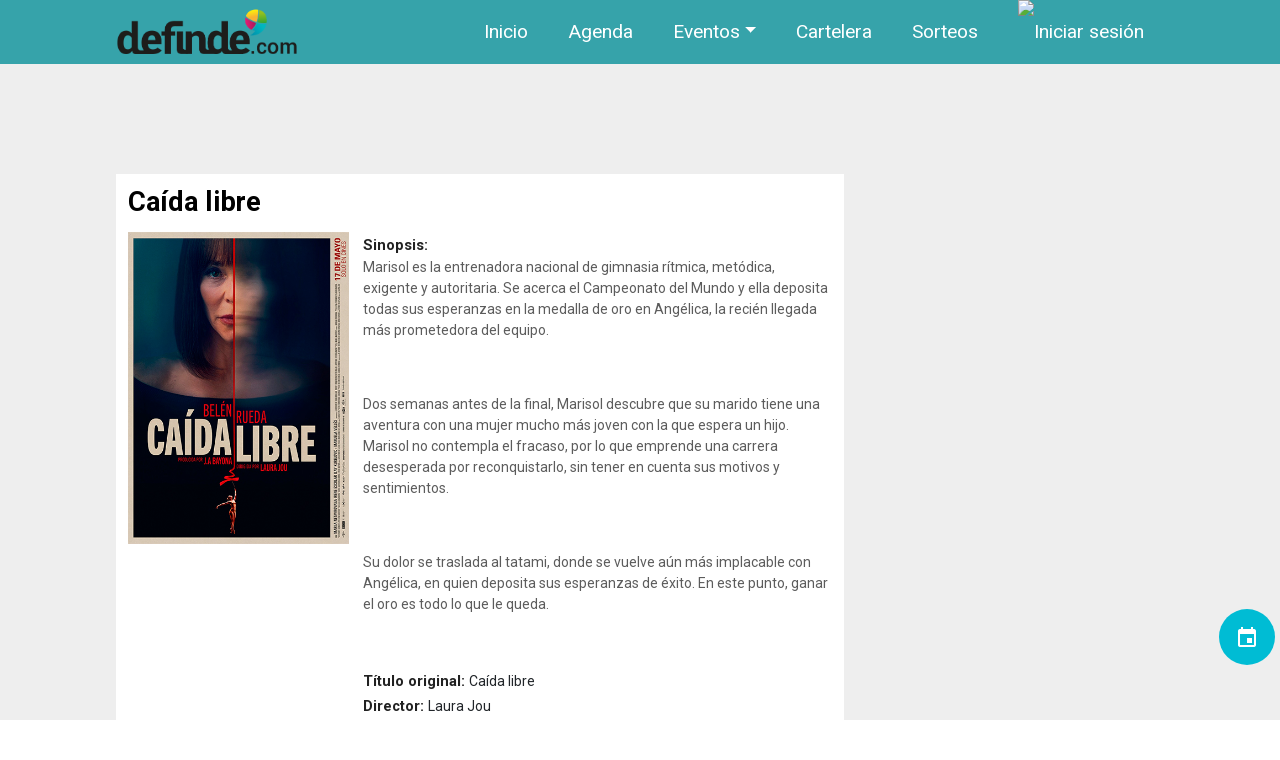

--- FILE ---
content_type: text/html; charset=UTF-8
request_url: https://navarra.definde.com/pelicula/caida-libre
body_size: 57143
content:
<!DOCTYPE html>
<html lang="es" dir="ltr" prefix="og: https://ogp.me/ns#">
  <head>
    <meta charset="utf-8" />
<meta name="description" content="Marisol es la entrenadora nacional de gimnasia rítmica, metódica, exigente y autoritaria. Se acerca el Campeonato del Mundo y ella deposita todas sus esperanzas en la medalla de oro en Angélica, la recién llegada más prometedora del equipo.   Dos semanas antes de la final, Marisol descubre que su marido tiene una aventura con una mujer mucho más joven con la que espera un hijo. Marisol no contempla el fracaso, por lo que emprende una carrera desesperada por reconquistarlo, sin tener en cuenta sus motivos y sentimientos.  " />
<link rel="canonical" href="https://navarra.definde.com/pelicula/caida-libre" />
<meta name="robots" content="index, follow" />
<meta property="og:site_name" content="Navarra.definde.com" />
<meta property="og:url" content="https://navarra.definde.com/pelicula/caida-libre" />
<meta property="og:title" content="Caída libre" />
<meta property="og:description" content="Marisol es la entrenadora nacional de gimnasia rítmica, metódica, exigente y autoritaria. Se acerca el Campeonato del Mundo y ella deposita todas sus esperanzas en la medalla de oro en Angélica, la recién llegada más prometedora del equipo.   Dos semanas antes de la final, Marisol descubre que su marido tiene una aventura con una mujer mucho más joven con la que espera un hijo. Marisol no contempla el fracaso, por lo que emprende una carrera desesperada por reconquistarlo, sin tener en cuenta sus motivos y sentimientos.  " />
<meta name="Generator" content="Drupal 10 (https://www.drupal.org)" />
<meta name="MobileOptimized" content="width" />
<meta name="HandheldFriendly" content="true" />
<meta name="viewport" content="width=device-width, initial-scale=1, shrink-to-fit=no" />
<meta http-equiv="x-ua-compatible" content="ie=edge" />
<link rel="icon" href="/sites/default/files/favicon.ico" type="image/vnd.microsoft.icon" />

    <title>Caída libre | Navarra.definde.com</title>
    <link rel="stylesheet" media="all" href="/sites/default/files/css/css_gASRFYk79FIdP3N2mQ3Q4ukKLr9GoUqDe-5Y3vjXAMg.css?delta=0&amp;language=es&amp;theme=definde_barrio&amp;include=[base64]" />
<link rel="stylesheet" media="all" href="/sites/default/files/css/css_EZRwyAYWZvYw_gg6_AOak4GTkZFX-OnzBke2lAsYsj0.css?delta=1&amp;language=es&amp;theme=definde_barrio&amp;include=[base64]" />
<link rel="stylesheet" media="all" href="//cdn.jsdelivr.net/npm/bootstrap@5.2.0/dist/css/bootstrap.min.css" />
<link rel="stylesheet" media="all" href="/sites/default/files/css/css_dcqZ5lTobn1JEkNnwTM67Bjnu9f22S-AcxNeYyeAnjY.css?delta=3&amp;language=es&amp;theme=definde_barrio&amp;include=[base64]" />
<link rel="stylesheet" media="all" href="//fonts.googleapis.com/icon?family=Material+Icons" />
<link rel="stylesheet" media="all" href="/sites/default/files/css/css_2DQT2lEOVCykyWAcp8pcHKNyj02bjYAjPNmOIYOjcek.css?delta=5&amp;language=es&amp;theme=definde_barrio&amp;include=[base64]" />
<link rel="stylesheet" media="all" href="//fonts.googleapis.com/css?family=Roboto:300,400,500,700|Google+Sans:400,500,700|Google+Sans+Text:400" />
<link rel="stylesheet" media="print" href="/sites/default/files/css/css_wSuD-hk4_YmTOd9Pg4KHjdmlW3mL_Hxqr_zm4b1UPyU.css?delta=7&amp;language=es&amp;theme=definde_barrio&amp;include=[base64]" />

    
     <script type="text/javascript">
    var layout = "portada";
    var ox_plantilla = "portada";
    var ox_articulo = "";
    var ox_branded = "not_active";
    var ox_cat1 = "";
    var ox_cat2 = "";
    var ox_cat3 = "";
    var ox_cat4 = "";
    var ox_id = "";
    var cat_portada = "";
    var CAT_PUBLI = "definde";
    var publi_ord = parseInt(Math.random() * 10000000000000000);
    var publi_tile = 1;
    var publi_dcopt = '';
    if (window.location.href.toUpperCase().search('EVENTO') > 0 || 
        window.location.href.toUpperCase().search('LUGAR') > 0 ||  
        window.location.href.toUpperCase().search('ORGANIZADOR') > 0 || 
        window.location.href.toUpperCase().search('PELICULA') > 0 ||
        window.location.href.toUpperCase().search('SORTEO') > 0) {
        ox_plantilla = 'noticia';
        layout = 'noticia';
    }    
    window.dataLayer = window.dataLayer || [];
    window.dataLayer.push(
      {
        "accesstype": 'abierto',
        "layout" : layout,
        "categoria_id" : "",
        "categoria" : "definde",
        "subcategoria_id" :"",
        "subcategoria" : "",
        "terciariacategoria" : "",
        "terciariacategoria_id" : "",
        "lastmodify" : "",
        "createdby" : "",
        "firma" : "",
        "fechaactualizacion" : "2022-11-07 19:48:57",
        "fechapublicacion" : "20221107",
        "semantictag" : "",
        "semanticCategory" : "",
        "keywords" : "",
        "noticia_id" : "",
        "sessionCount" : "",
        "mediatype" : "",
        "seotag" : "",
        "platform" : "web",
        "gaid" : "",
        "su" : "",
        "kid" : ""
      }
    );  
  </script>
  <!-- Google Tag Manager -->
  <script>(function(w,d,s,l,i){w[l]=w[l]||[];w[l].push({'gtm.start':
  new Date().getTime(),event:'gtm.js'});var f=d.getElementsByTagName(s)[0],
  j=d.createElement(s),dl=l!='dataLayer'?'&l='+l:'';j.async=true;j.src=
  'https://www.googletagmanager.com/gtm.js?id='+i+dl;f.parentNode.insertBefore(j,f);
  })(window,document,'script','dataLayer','GTM-MGP828S');</script>
  <!-- End Google Tag Manager -->  
  <!-- Didomi -->
  <script type="text/javascript">
      window.defindeTCF = {version:2};
      window.gdprAppliesGlobally=true;(function(){function a(e){if(!window.frames[e]){if(document.body&&document.body.firstChild){var t=document.body;var n=document.createElement("iframe");n.style.display="none";n.name=e;n.title=e;t.insertBefore(n,t.firstChild)}
    else{setTimeout(function(){a(e)},5)}}}function e(n,r,o,c,s){function e(e,t,n,a){if(typeof n!=="function"){return}if(!window[r]){window[r]=[]}var i=false;if(s){i=s(e,t,n)}if(!i){window[r].push({command:e,parameter:t,callback:n,version:a})}}e.stub=true;function t(a){if(!window[n]||window[n].stub!==true){return}if(!a.data){return}
    var i=typeof a.data==="string";var e;try{e=i?JSON.parse(a.data):a.data}catch(t){return}if(e[o]){var r=e[o];window[n](r.command,r.parameter,function(e,t){var n={};n[c]={returnValue:e,success:t,callId:r.callId};a.source.postMessage(i?JSON.stringify(n):n,"*")},r.version)}}
    if(typeof window[n]!=="function"){window[n]=e;if(window.addEventListener){window.addEventListener("message",t,false)}else{window.attachEvent("onmessage",t)}}}e("__tcfapi","__tcfapiBuffer","__tcfapiCall","__tcfapiReturn");a("__tcfapiLocator");(function(e){
      var t=document.createElement("script");t.id="spcloader";t.type="text/javascript";t.async=true;t.src="https://sdk.privacy-center.org/"+e+"/loader.js?target="+document.location.hostname;t.charset="utf-8";var n=document.getElementsByTagName("script")[0];n.parentNode.insertBefore(t,n)})("6e7011c3-735d-4a5c-b4d8-c8b97a71fd01")})();
    window.didomiEventListeners = window.didomiEventListeners || [];
      defindeTCF.info = function(data) {
        return window.console && window.console.info('%cDN TCFv' + defindeTCF.version,'padding:0 4px;color:#00a;border:2px solid;border-radius:100px', data);
      }
      defindeTCF.enableConsentConfigBtn = function() {
        var elements = document.querySelectorAll('.consentConfigBtn:not(.__active)');
        for (var i = 0; i < elements.length; i++) {
          elements[i].addEventListener('click', Didomi.preferences.show, false);
          elements[i].classList.add('__active');
        }
      }
      defindeTCF.mainConsentConfigBtnGen = function() {
        if (!document.getElementById('mainConsentConfigBtn')) {
          if (document.readyState === 'complete') {
            try {
              var targetElem = document.getElementById('footer') || document.getElementById('pie') || document.body;
              targetElem.insertAdjacentHTML('beforeend', '<div id="mainConsentConfigBtn" class="consentConfigBtn">Configuración de privacidad</div>');
            }
            catch (err) {
              console.info('Unable to insert consentConfigBtn', err);
            }
          }
          window.setTimeout(defindeTCF.mainConsentConfigBtnGen, 1000);
        }
        defindeTCF.enableConsentConfigBtn();
      }  
      window.didomiOnReady = window.didomiOnReady || [];
      window.didomiOnReady.push(function (Didomi) {defindeTCF.info('didomiOnReady queue defined');});
      window.didomiEventListeners = window.didomiEventListeners || [];
      window.dataLayer.push({
        'GDPR': { 
          'google': false,
          //'io': false,
          //'prometeo': false,
          //'comscore': false,
        }
      });  
      window.definde_gdpr_refresh = function() {
        window.dataLayer.push({
          'GDPR': { 
            'google': window.Didomi.getUserConsentStatusForVendor('google') || false,
            //'io': window.Didomi.getUserConsentStatusForVendor('c:vendor-io') || false,
            //'prometeo': window.Didomi.getUserConsentStatusForVendor('c:vendor-prometeo') || false,
            //'comscore': window.Didomi.getUserConsentStatusForVendor('77') || false,
          }
        });
      }
      window.didomiOnReady.push(function(Didomi) {
        window.definde_gdpr_refresh();
        window.dataLayer.push({
          'event': 'didomiReady',
        });
      });
      window.didomiEventListeners.push({
        event: 'consent.changed',
        listener: function (context) {
          window.definde_gdpr_refresh();
          console.log('event context', context);
        }
      });
      window.didomiOnReady.push(function(Didomi) {
        var cs_ucfr = window.Didomi.getUserConsentStatusForVendor('77') ? '1' : '0';
        document.cookie = 'definde_csPersConsent=' + cs_ucfr + ';max-age=86400;path=/;domain=navarra.definde.com';
      });
      /* Create Main Consent Config Button */
      window.didomiOnReady.push(function (Didomi) {defindeTCF.mainConsentConfigBtnGen();});

    </script>
    <style>
      .consentConfigBtn {
        display: block;
        position: relative;
        margin: 20px auto;
        padding: 5px 10px;
        background: #00000050;
        color: #ffffffa0;
        border: 1px solid;
        border-radius: 5px;
        cursor: pointer;
        text-align: center;
        font-size: 12px;
        max-width: 200px;
        clear: both;
      }
    </style>
  <!-- End Didomi --> 
  </head>
  <body class="layout-no-sidebars page-node-22120 path-node node--type-pelicula">
    <a href="#main-content" class="visually-hidden focusable skip-link">
      Pasar al contenido principal
    </a>
    
      <div class="dialog-off-canvas-main-canvas" data-off-canvas-main-canvas>
    
<div id="page-wrapper">
  <div id="page" class="lugar-page">
    <header id="header" class="header" role="banner" aria-label="Cabecera de sitio">
                        <nav class="navbar fixed-top" id="navbar-top">
                    <div class="container">
                        
              
                                  </div>
                    </nav>
                <nav class="navbar fixed-top navbar-expand-md" id="navbar-main">
                    <div class="container">
                        <div id="search-block" class="search-desktop" style="display: none;">
    <div class="views-exposed-form bef-exposed-form block block-views block-views-exposed-filter-blockbusqueda-eventos-page-1" data-drupal-selector="views-exposed-form-busqueda-eventos-page-1" id="block-formularioexpuestobusqueda-eventospage-1">
      
            
              <div class="content">
          
<form action="/busqueda-eventos" method="get" id="views-exposed-form-busqueda-eventos-page-1" accept-charset="UTF-8">
  <div class="row">
  





  <div class="js-form-item js-form-type-textfield form-type-textfield js-form-item-body-value form-item-body-value mb-3">
          <label for="edit-body-value">¿Que buscas?</label>
                    <input data-drupal-selector="edit-body-value" type="text" id="edit-body-value" name="body_value" value="" size="30" maxlength="128" class="form-control" />

                      </div>






  <div class="js-form-item js-form-type-date form-type-date js-form-item-field-evento-fecha-value form-item-field-evento-fecha-value mb-3">
          <label for="edit-field-evento-fecha-value">Fecha desde</label>
                    <input class="bef-datepicker form-date form-control" autocomplete="off" data-drupal-selector="edit-field-evento-fecha-value" type="date" id="edit-field-evento-fecha-value" name="field_evento_fecha_value" value="" size="30" />

                      </div>






  <div class="js-form-item js-form-type-date form-type-date js-form-item-field-evento-fecha-end-value form-item-field-evento-fecha-end-value mb-3">
          <label for="edit-field-evento-fecha-end-value">Fecha hasta</label>
                    <input class="bef-datepicker form-date form-control" autocomplete="off" data-drupal-selector="edit-field-evento-fecha-end-value" type="date" id="edit-field-evento-fecha-end-value" name="field_evento_fecha_end_value" value="" size="30" />

                      </div>






  <div class="js-form-item js-form-type-select form-type-select js-form-item-field-evento-categoria-target-id form-item-field-evento-categoria-target-id mb-3">
          <label for="edit-field-evento-categoria-target-id">Elige categoría</label>
                    
<select data-drupal-selector="edit-field-evento-categoria-target-id" id="edit-field-evento-categoria-target-id" name="field_evento_categoria_target_id" class="form-select"><option value="All" selected="selected">- Cualquiera -</option><option value="10">Cine</option><option value="9">Con niños</option><option value="2">Conciertos</option><option value="5">Cursos y Conferencias</option><option value="7">Deportes</option><option value="8">Exposiciones</option><option value="6">Fiestas y Tradiciones</option><option value="4">Gastronomía</option><option value="3">Otros</option><option value="1">Teatro</option></select>
                      </div>






  <div class="js-form-item js-form-type-select form-type-select js-form-item-field-evento-localidad-target-id form-item-field-evento-localidad-target-id mb-3">
          <label for="edit-field-evento-localidad-target-id">Localidad</label>
                    
<select data-drupal-selector="edit-field-evento-localidad-target-id" id="edit-field-evento-localidad-target-id" name="field_evento_localidad_target_id" class="form-select"><option value="All" selected="selected">- Cualquiera -</option><option value="19">Abáigar</option><option value="20">Abárzuza/Abartzuza</option><option value="21">Abaurregaina/Abaurrea Alta</option><option value="22">Abaurrepea/Abaurrea Baja</option><option value="23">Aberin</option><option value="24">Ablitas</option><option value="25">Adiós</option><option value="26">Aguilar de Codés</option><option value="27">Aibar/Oibar</option><option value="28">Allín/Allin</option><option value="29">Allo</option><option value="30">Altsasu/Alsasua</option><option value="31">Améscoa Baja</option><option value="32">Ancín/Antzin</option><option value="33">Andosilla</option><option value="36">Añorbe</option><option value="34">Ansoáin/Antsoain</option><option value="35">Anue</option><option value="37">Aoiz/Agoitz</option><option value="38">Araitz</option><option value="39">Arakil</option><option value="40">Aranarache/Aranaratxe</option><option value="41">Aranguren</option><option value="42">Arano</option><option value="43">Arantza</option><option value="44">Aras</option><option value="45">Arbizu</option><option value="46">Arce/Artzi</option><option value="47">Arcos, Los</option><option value="48">Arellano</option><option value="49">Areso</option><option value="50">Arguedas</option><option value="51">Aria</option><option value="52">Aribe</option><option value="53">Armañanzas</option><option value="54">Arróniz</option><option value="55">Arruazu</option><option value="56">Artajona</option><option value="57">Artazu</option><option value="58">Atez/Atetz</option><option value="59">Auritz/Burguete</option><option value="60">Ayegui/Aiegi</option><option value="61">Azagra</option><option value="62">Azuelo</option><option value="63">Bakaiku</option><option value="64">Barañain</option><option value="65">Barásoain</option><option value="66">Barbarin</option><option value="67">Bargota</option><option value="68">Barillas</option><option value="69">Basaburua</option><option value="70">Baztan</option><option value="71">Beintza-Labaien</option><option value="72">Beire</option><option value="73">Belascoáin</option><option value="74">Bera</option><option value="75">Berbinzana</option><option value="76">Beriáin</option><option value="77">Berrioplano/Berriobeiti</option><option value="78">Berriozar</option><option value="79">Bertizarana</option><option value="80">Betelu</option><option value="81">Bidaurreta</option><option value="82">Biurrun-Olcoz</option><option value="83">Buñuel</option><option value="84">Burgui/Burgi</option><option value="85">Burlada/Burlata</option><option value="86">Busto, El</option><option value="87">Cabanillas</option><option value="88">Cabredo</option><option value="89">Cadreita</option><option value="90">Caparroso</option><option value="91">Cárcar</option><option value="92">Carcastillo</option><option value="93">Cascante</option><option value="94">Cáseda</option><option value="95">Castejón</option><option value="96">Castillonuevo</option><option value="97">Cendea de Olza/Oltza Zendea</option><option value="98">Cintruénigo</option><option value="99">Cirauqui/Zirauki</option><option value="100">Ciriza/Ziritza</option><option value="101">Cizur</option><option value="102">Corella</option><option value="103">Cortes</option><option value="104">Desojo</option><option value="105">Dicastillo</option><option value="106">Donamaria</option><option value="107">Doneztebe/Santesteban</option><option value="108">Echarri</option><option value="109">Elgorriaga</option><option value="110">Enériz/Eneritz</option><option value="111">Eratsun</option><option value="112">Ergoiena</option><option value="113">Erro</option><option value="114">Eslava</option><option value="115">Esparza de Salazar/Espartza Zaraitzu</option><option value="116">Espronceda</option><option value="117">Estella-Lizarra</option><option value="118">Esteribar</option><option value="119">Etayo</option><option value="120">Etxalar</option><option value="121">Etxarri Aranatz</option><option value="122">Etxauri</option><option value="292">Eugi</option><option value="123">Eulate</option><option value="124">Ezcabarte</option><option value="125">Ezcároz/Ezkaroze</option><option value="126">Ezkurra</option><option value="127">Ezprogui</option><option value="128">Falces</option><option value="129">Fitero</option><option value="130">Fontellas</option><option value="131">Funes</option><option value="132">Fustiñana</option><option value="133">Galar</option><option value="134">Gallipienzo/Galipentzu</option><option value="135">Gallués/Galoze</option><option value="136">Garaioa</option><option value="137">Garde</option><option value="138">Garínoain</option><option value="139">Garralda</option><option value="140">Genevilla</option><option value="141">Goizueta</option><option value="142">Goñi</option><option value="143">Güesa/Gorza</option><option value="144">Guesálaz/Gesalatz</option><option value="145">Guirguillano</option><option value="146">Hiriberri/Villanueva de Aezkoa</option><option value="147">Huarte/Uharte</option><option value="148">Ibargoiti</option><option value="149">Igantzi</option><option value="150">Igúzquiza</option><option value="151">Imotz</option><option value="152">Irañeta</option><option value="153">Irurtzun</option><option value="154">Isaba/Izaba</option><option value="155">Ituren</option><option value="156">Iturmendi</option><option value="157">Iza/Itza</option><option value="158">Izagaondoa</option><option value="159">Izalzu/Itzaltzu</option><option value="160">Jaurrieta</option><option value="161">Javier</option><option value="162">Juslapeña</option><option value="163">Lakuntza</option><option value="164">Lana</option><option value="165">Lantz</option><option value="166">Lapoblación</option><option value="167">Larraga</option><option value="168">Larraona</option><option value="169">Larraun</option><option value="170">Lazagurría</option><option value="171">Leache/Leatxe</option><option value="172">Legarda</option><option value="173">Legaria</option><option value="174">Leitza</option><option value="175">Lekunberri</option><option value="176">Leoz/Leotz</option><option value="177">Lerga</option><option value="178">Lerín</option><option value="179">Lesaka</option><option value="180">Lezáun</option><option value="181">Liédena</option><option value="182">Lizoáin-Arriasgoiti</option><option value="183">Lodosa</option><option value="184">Lónguida/Longida</option><option value="185">Lumbier</option><option value="186">Luquin</option><option value="187">Luzaide/Valcarlos</option><option value="188">Mañeru</option><option value="189">Marañón</option><option value="190">Marcilla</option><option value="191">Mélida</option><option value="192">Mendavia</option><option value="193">Mendaza</option><option value="194">Mendigorría</option><option value="195">Metauten</option><option value="196">Milagro</option><option value="197">Mirafuentes</option><option value="198">Miranda de Arga</option><option value="199">Monreal/Elo</option><option value="200">Monteagudo</option><option value="201">Morentin</option><option value="202">Mues</option><option value="203">Murchante</option><option value="204">Murieta</option><option value="205">Murillo el Cuende</option><option value="206">Murillo el Fruto</option><option value="207">Muruzábal</option><option value="291">Mutilva/Mutiloa</option><option value="208">Navascués/Nabaskoze</option><option value="209">Nazar</option><option value="210">Noáin (Valle de Elorz)/Noain (Elortzibar)</option><option value="211">Obanos</option><option value="212">Ochagavía/Otsagabia</option><option value="213">Oco</option><option value="214">Odieta</option><option value="215">Oiz</option><option value="216">Olaibar</option><option value="217">Olazti/Olazagutía</option><option value="218">Olejua</option><option value="219">Olite/Erriberri</option><option value="220">Ollo</option><option value="221">Olóriz/Oloritz</option><option value="222">Orbaizeta</option><option value="223">Orbara</option><option value="224">Orísoain</option><option value="225">Orkoien</option><option value="226">Oronz/Orontze</option><option value="227">Oroz-Betelu/Orotz-Betelu</option><option value="228">Orreaga/Roncesvalles</option><option value="229">Oteiza</option><option value="230">Pamplona/Iruña</option><option value="231">Peralta/Azkoien</option><option value="232">Petilla de Aragón</option><option value="233">Piedramillera</option><option value="234">Pitillas</option><option value="235">Puente la Reina/Gares</option><option value="236">Pueyo</option><option value="237">Ribaforada</option><option value="238">Romanzado</option><option value="239">Roncal/Erronkari</option><option value="240">Sada</option><option value="241">Saldías</option><option value="242">Salinas de Oro/Jaitz</option><option value="243">San Adrián</option><option value="244">San Martín de Unx</option><option value="245">Sangüesa/Zangoza</option><option value="246">Sansol</option><option value="247">Santacara</option><option value="248">Sarriés/Sartze</option><option value="249">Sartaguda</option><option value="250">Sesma</option><option value="251">Sorlada</option><option value="252">Sunbilla</option><option value="253">Tafalla</option><option value="254">Tiebas-Muruarte de Reta</option><option value="255">Tirapu</option><option value="256">Torralba del Río</option><option value="257">Torres del Río</option><option value="258">Tudela</option><option value="259">Tulebras</option><option value="260">Ucar</option><option value="261">Uharte Arakil</option><option value="262">Ujué</option><option value="263">Ultzama</option><option value="264">Unciti</option><option value="265">Unzué/Untzue</option><option value="266">Urdazubi/Urdax</option><option value="267">Urdiain</option><option value="268">Urraul Alto</option><option value="269">Urraul Bajo</option><option value="270">Urroz</option><option value="271">Urroz-Villa</option><option value="272">Urzainqui/Urzainki</option><option value="273">Uterga</option><option value="274">Uztárroz/Uztarroze</option><option value="275">Valle de Egüés</option><option value="276">Valle de Yerri/Deierri</option><option value="277">Valtierra</option><option value="278">Viana</option><option value="279">Vidángoz/Bidankoze</option><option value="280">Villafranca</option><option value="281">Villamayor de Monjardín</option><option value="282">Villatuerta</option><option value="283">Villava/Atarrabia</option><option value="284">Yesa</option><option value="285">Zabalza/Zabaltza</option><option value="286">Ziordia</option><option value="287">Zizur Mayor/Zizur Nagusia</option><option value="288">Zubieta</option><option value="289">Zugarramurdi</option><option value="290">Zúñiga</option></select>
                      </div>
<div data-drupal-selector="edit-actions" class="form-actions js-form-wrapper form-wrapper mb-3" id="edit-actions"><button data-drupal-selector="edit-submit-busqueda-eventos" type="submit" id="edit-submit-busqueda-eventos" value="Buscar" class="button js-form-submit form-submit btn btn-primary">Buscar</button>
</div>

</div>

</form>

        </div>
          </div>
</div>
      <a href="/index.php/" title="Inicio" rel="home" class="navbar-brand">
              <img src="/sites/default/files/logo_definde_0_0.png" alt="Inicio" class="img-fluid d-inline-block align-top" />
            
    </a>
    

                          <button class="navbar-toggler navbar-dark collapsed" type="button" data-bs-toggle="collapse" data-bs-target="#CollapsingNavbar" aria-controls="CollapsingNavbar" aria-expanded="false" aria-label="Toggle navigation"><span class="navbar-toggler-icon"></span></button>
              <div class="collapse navbar-collapse justify-content-end" id="CollapsingNavbar">
                                  <nav role="navigation" aria-labelledby="block-definde-barrio-main-menu-menu" id="block-definde-barrio-main-menu" class="block block-menu navigation menu--main">
            
  <h2 class="visually-hidden" id="block-definde-barrio-main-menu-menu">Navegación principal</h2>
  

        

        
          <ul class="clearfix nav navbar-nav">
                    <li class="nav-item">
                          
          <a href="/index.php/" class="nav-link nav-link--indexphp-" data-drupal-link-system-path="&lt;front&gt;">Inicio</a>                     
              </li>
                <li class="nav-item">
                          
          <a href="/index.php/agenda" class="nav-link nav-link--indexphp-agenda" data-drupal-link-system-path="node/19224">Agenda</a>                     
              </li>
                <li class="nav-item menu-item--expanded dropdown">
                             
          <a href="/index.php/eventos" class="nav-link dropdown-toggle nav-link--indexphp-eventos" data-bs-toggle="dropdown" aria-expanded="false" aria-haspopup="true">Eventos</a>
                  
          <ul class="dropdown-menu">
                    <li class="dropdown-item">
                          
          <a href="/index.php/categoria-eventos/cine" class="nav-link--indexphp-categoria-eventos-cine" data-drupal-link-system-path="categoria-eventos/cine">Cine</a>                     
              </li>
                <li class="dropdown-item">
                          
          <a href="/index.php/categoria-eventos/con-ninos" class="nav-link--indexphp-categoria-eventos-con-ninos" data-drupal-link-system-path="categoria-eventos/con-ninos">Con niños</a>                     
              </li>
                <li class="dropdown-item">
                          
          <a href="/index.php/categoria-eventos/conciertos" class="nav-link--indexphp-categoria-eventos-conciertos" data-drupal-link-system-path="categoria-eventos/conciertos">Conciertos</a>                     
              </li>
                <li class="dropdown-item">
                          
          <a href="/index.php/categoria-eventos/cursos-y-conferencias" class="nav-link--indexphp-categoria-eventos-cursos-y-conferencias" data-drupal-link-system-path="categoria-eventos/cursos-y-conferencias">Cursos y Conferencias</a>                     
              </li>
                <li class="dropdown-item">
                          
          <a href="/index.php/categoria-eventos/deportes" class="nav-link--indexphp-categoria-eventos-deportes" data-drupal-link-system-path="categoria-eventos/deportes">Deportes</a>                     
              </li>
                <li class="dropdown-item">
                          
          <a href="/index.php/categoria-eventos/exposiciones" class="nav-link--indexphp-categoria-eventos-exposiciones" data-drupal-link-system-path="categoria-eventos/exposiciones">Exposiciones</a>                     
              </li>
                <li class="dropdown-item">
                          
          <a href="/index.php/categoria-eventos/fiestas-y-tradiciones" class="nav-link--indexphp-categoria-eventos-fiestas-y-tradiciones" data-drupal-link-system-path="categoria-eventos/fiestas-y-tradiciones">Fiestas y Tradiciones</a>                     
              </li>
                <li class="dropdown-item">
                          
          <a href="/index.php/categoria-eventos/gastronomia" class="nav-link--indexphp-categoria-eventos-gastronomia" data-drupal-link-system-path="categoria-eventos/gastronomia">Gastronomía</a>                     
              </li>
                <li class="dropdown-item">
                          
          <a href="/index.php/categoria-eventos/otros" class="nav-link--indexphp-categoria-eventos-otros" data-drupal-link-system-path="categoria-eventos/otros">Otros</a>                     
              </li>
                <li class="dropdown-item">
                          
          <a href="/index.php/categoria-eventos/teatro" class="nav-link--indexphp-categoria-eventos-teatro" data-drupal-link-system-path="categoria-eventos/teatro">Teatro</a>                     
              </li>
        </ul>
  
              </li>
                <li class="nav-item">
                          
          <a href="/index.php/cartelera" class="nav-link nav-link--indexphp-cartelera" data-drupal-link-system-path="node/19222">Cartelera</a>                     
              </li>
                <li class="nav-item">
                          
          <a href="/index.php/sorteos" class="nav-link nav-link--indexphp-sorteos" data-drupal-link-system-path="sorteos">Sorteos</a>                     
              </li>
        </ul>
  


  </nav>
<nav role="navigation" aria-labelledby="block-definde-barrio-account-menu-menu" id="block-definde-barrio-account-menu" class="block block-menu navigation menu--account">
            
  <h2 class="visually-hidden" id="block-definde-barrio-account-menu-menu">Menú de cuenta de usuario</h2>
  

        
              <div class="clearfix nav">
               
        
                                <a href="/index.php/user/login" class="nav-link nav-link--indexphp-user-login" data-drupal-link-system-path="user/login"><div class="user-wrapper valign-wrapper"><img src="https://cdns.gigya.com/photos/6880321/c4d6e83e89a2435ebece9c40be429271/thumbnail" width="35" height="35" alt="Iniciar sesión" title="Iniciar sesión"><span class="no-desktop username">Iniciar sesión</span></div></a>
                    </div>
      


  </nav>


                                	            </div>
                                      <a href="/search" class="nav-link nav-link--search search-mobile" data-drupal-link-system-path="search"><i class="material-icons">search</i></a>
                    </div>
                  </nav>
          </header>  
    <div style="margin: 10px auto;display: block;max-width:980px;min-height:90px;">
        <div id="AdSlot_megabanner"></div>
    </div>
          <div class="highlighted">
        <aside class="container section clearfix" role="complementary">
            <div data-drupal-messages-fallback class="hidden"></div>


        </aside>
      </div>
            
    <div id="main-wrapper" class="layout-main-wrapper clearfix">
              <div id="main" class="container">
          
          <div class="row row-offcanvas row-offcanvas-left clearfix">
              <main class="main-content col order-first" id="content" role="main">
                <section class="section">
                  <a id="main-content" tabindex="-1"></a>
                    <div id="block-definde-barrio-page-title" class="block block-core block-page-title-block">
  
    
      <div class="content">
      
  <h1 class="title"><span class="field field--name-title field--type-string field--label-hidden">Caída libre</span>
</h1>


    </div>
  </div>
<div id="block-definde-barrio-content" class="block block-system block-system-main-block">
  
    
      <div class="content">
      

<article data-history-node-id="22120" class="node node--type-pelicula node--view-mode-full clearfix lugar">
  <header>
    
        
      </header>
  <div class="node__content clearfix">
        <div id="pelicula" class="container">
        <div class="row">
            <div class="col-sm-4">
            <div class="field field--name-field-pelicula-cartel field--type-image field--label-hidden field__item">  <img loading="lazy" src="/sites/default/files/2024-05/caida_libre.jpg" width="400" height="566" alt="Caída libre" title="Caída libre" class="img-fluid" />


</div>
      </div>
            <div class="col-sm-8">
                
  <div class="field field--name-body field--type-text-with-summary field--label-inline">
    <div class="field__label">Sinopsis:</div>
              <div class="field__item"><p>Marisol es la entrenadora nacional de gimnasia rítmica, metódica, exigente y autoritaria. Se acerca el Campeonato del Mundo y ella deposita todas sus esperanzas en la medalla de oro en Angélica, la recién llegada más prometedora del equipo.</p>
<p>&nbsp;</p>
<p>Dos semanas antes de la final, Marisol descubre que su marido tiene una aventura con una mujer mucho más joven con la que espera un hijo. Marisol no contempla el fracaso, por lo que emprende una carrera desesperada por reconquistarlo, sin tener en cuenta sus motivos y sentimientos.</p>
<p>&nbsp;</p>
<p>Su dolor se traslada al tatami, donde se vuelve aún más implacable con Angélica, en quien deposita sus esperanzas de éxito. En este punto, ganar el oro es todo lo que le queda.</p>
<p>&nbsp;</p>
</div>
          </div>
 
                
  <div class="field field--name-field-pelicula-titulooriginal field--type-string field--label-inline">
    <div class="field__label">Título original:</div>
              <div class="field__item">Caída libre</div>
          </div>
 
                
  <div class="field field--name-field-pelicula-director field--type-string field--label-inline">
    <div class="field__label">Director:</div>
              <div class="field__item">Laura Jou</div>
          </div>
 
                
  <div class="field field--name-field-pelicula-reparto field--type-text-long field--label-inline">
    <div class="field__label">Reparto:</div>
              <div class="field__item">Belén Rueda, Ilay Kurelovic, Maria Netavrovana, Irene Escolar, y las colaboraciones de Manuela Vellés y Brays Efe</div>
          </div>

                
  <div class="field field--name-field-pelicula-idiomaoriginal field--type-string field--label-inline">
    <div class="field__label">Idioma original:</div>
              <div class="field__item">Español</div>
          </div>

                
  <div class="field field--name-field-pelicula-duracion field--type-string field--label-inline">
    <div class="field__label">Duración:</div>
              <div class="field__item">90 m.</div>
          </div>

                
  <div class="field field--name-field-pelicula-pais field--type-string field--label-inline">
    <div class="field__label">País:</div>
              <div class="field__item">España</div>
          </div>

                
  <div class="field field--name-field-pelicula-genero field--type-entity-reference field--label-inline">
    <div class="field__label">Género:</div>
          <div class='field__items'>
              <div class="field__item">Drama</div>
          <div class="field__item">Thriller</div>
              </div>
      </div>

                
  <div class="field field--name-field-pelicula-fechaestreno field--type-datetime field--label-inline">
    <div class="field__label">Fecha estreno:</div>
              <div class="field__item"><time datetime="2024-05-17T12:00:00Z" class="datetime">17  Mayo,  2024</time>
</div>
          </div>

                
  <div class="field field--name-field-pelicula-calificacion field--type-entity-reference field--label-inline">
    <div class="field__label">Calificación</div>
              <div class="field__item">Mayores de 12 años</div>
          </div>

            </div>
        </div>
        <div class="row">
            <div class="col-sm-12">
                <div class="card-btn-df">
                    <div class="">
                      <a href="#" class="btn newsletter-suscription "><i class="material-icons white-text">email</i>&nbsp;Suscribete a la newsletter</a>
                    </div>
                </div>
            </div>              
        </div>
        <div class="row mobile">
            <div class="col-sm-12">
                <div class="roba-mobile" style="margin: 20px auto;"></div>
            </div> 
        </div>
        <div class="row">
            <div class="col-sm-12">
               
            <div class="field field--name-field-pelicula-trailer field--type-youtube field--label-hidden field__item"><figure class="youtube-container youtube-container--responsive">
  <iframe src="https://www.youtube.com/embed/AhrOksKAxxY?wmode=opaque" id="youtube-field-player" class="youtube-field-player" title="Embedded video for Caída libre" aria-label="Embedded video for Caída libre: https://www.youtube.com/embed/AhrOksKAxxY?wmode=opaque" frameborder="0" allowfullscreen></iframe>
</figure>
</div>
      
            </div> 
        </div>
        <div class="row mobile">
            <div class="col-sm-12">
                <div class="roba-mobile" style="margin: 20px auto;"></div>
            </div> 
        </div>
        <div class="row">
          <div class="col-sm-12">
            <nav id="cines-tabs">
                <div class="nav nav-tabs" id="nav-tab" role="tablist">
                                                              <button class="nav-link active" id="nav-4201-tab" data-bs-toggle="tab" data-bs-target="#nav-4201" type="button" role="tab" aria-controls="nav-4201" aria-selected="true">
                            <img loading="lazy" src="https://navarra.definde.com/sites/default/files/styles/large/public/2022-09/golem_yamaguchi.png?itok=putCorDn" width="65" height="47" alt="Golem Baiona" title="Golem Baiona" typeof="foaf:Image">
                        </button>
                                      
                                                              <button class="nav-link" id="nav-4203-tab" data-bs-toggle="tab" data-bs-target="#nav-4203" type="button" role="tab" aria-controls="nav-4203" aria-selected="false">
                            <img loading="lazy" src="https://navarra.definde.com/sites/default/files/styles/large/public/2022-09/golem_lamorea.png?itok=4kZC5XVL" width="65" height="47" alt="Golem Baiona" title="Golem Baiona" typeof="foaf:Image">
                        </button>
                                      
                                                              <button class="nav-link" id="nav-4204-tab" data-bs-toggle="tab" data-bs-target="#nav-4204" type="button" role="tab" aria-controls="nav-4204" aria-selected="false">
                            <img loading="lazy" src="https://navarra.definde.com/sites/default/files/styles/large/public/2022-09/golem_baiona.png?itok=VPIZiilS" width="65" height="47" alt="Golem Baiona" title="Golem Baiona" typeof="foaf:Image">
                        </button>
                                      
                                                              <button class="nav-link" id="nav-4205-tab" data-bs-toggle="tab" data-bs-target="#nav-4205" type="button" role="tab" aria-controls="nav-4205" aria-selected="false">
                            <img loading="lazy" src="https://navarra.definde.com/sites/default/files/styles/large/public/2022-09/cines_34543.jpg?itok=CW_ydCUU" width="65" height="47" alt="Golem Baiona" title="Golem Baiona" typeof="foaf:Image">
                        </button>
                                      
                                    
                </div>
            </nav>
              <div class="tab-content" id="nav-tabContent" style="padding-top: 20px;">
                                                            <div class="tab-pane fade show active" id="nav-4201" role="tabpanel" aria-labelledby="nav-4201-tab">
                            <div class="views-element-container"><div class="view view-sesiones-peliculas view-id-sesiones_peliculas view-display-id-block_2 js-view-dom-id-9ff17f26b80cdef3be8838ee12ec112e550c98260df75133916f2247ca94ee76">
  
    
      
      <div class="view-empty">
      <p>No se encontraron sesiones. Consulte otros cines.</p>
    </div>
  
          </div>
</div>

                        </div>
                                      
                                                            <div class="tab-pane fade" id="nav-4203" role="tabpanel" aria-labelledby="nav-4203-tab">
                            <div class="views-element-container"><div class="view view-sesiones-peliculas view-id-sesiones_peliculas view-display-id-block_2 js-view-dom-id-e430e3949930f98bc3bee4bcd2a311579dff72ca20f6c4db99e990118158d24e">
  
    
      
      <div class="view-empty">
      <p>No se encontraron sesiones. Consulte otros cines.</p>
    </div>
  
          </div>
</div>

                        </div>
                                      
                                                            <div class="tab-pane fade" id="nav-4204" role="tabpanel" aria-labelledby="nav-4204-tab">
                            <div class="views-element-container"><div class="view view-sesiones-peliculas view-id-sesiones_peliculas view-display-id-block_2 js-view-dom-id-17b105338049fcb586a219400264260f9aecd8bc77578a8ca4b12e6175b285f7">
  
    
      
      <div class="view-empty">
      <p>No se encontraron sesiones. Consulte otros cines.</p>
    </div>
  
          </div>
</div>

                        </div>
                                      
                                                            <div class="tab-pane fade" id="nav-4205" role="tabpanel" aria-labelledby="nav-4205-tab">
                            <div class="views-element-container"><div class="view view-sesiones-peliculas view-id-sesiones_peliculas view-display-id-block_2 js-view-dom-id-13ad80a0df6812a3b5bfd4b194c973d9882df220b63c5023a76876ade9d52123">
  
    
      
      <div class="view-empty">
      <p>No se encontraron sesiones. Consulte otros cines.</p>
    </div>
  
          </div>
</div>

                        </div>
                                      
                                
              </div> 
              
          </div>
        </div>
        <div class="row mobile">
            <div class="col-sm-12">
                <div class="roba-mobile" style="margin: 20px auto;"></div>
            </div> 
        </div>   
        
    </div>
  </div>
</article>

    </div>
  </div>


                </section>
              </main>
                        <div class="sidebar_second sidebar col-md-3 order-last" id="sidebar_second">
              <aside class="section" role="complementary">
                <div id="block-publicidadlateraldesktop" class="contextual-region block-content-basic block block-block-content ">
                    
                    <div class="content">
                        <div class="clearfix text-formatted field field--name-body field--type-text-with-summary field--label-hidden field__item">
                            <div class="no-mobile">
                                <div style="margin-bottom: 10px;">
                                    <div class="roba-desktop">
                                        
                                    </div>
                                </div>
                            </div>
                            <div class="no-mobile">
                                <div style="margin: 10px auto;">
                                    <div class="roba-desktop">
                                        
                                    </div>
                                </div>
                            </div>
                            <div class="no-mobile">
                                <div style="margin: 10px auto;">
                                    <div class="roba-desktop">
                                       
                                    </div>
                                </div>
                            </div>
                            <div class="no-mobile">
                                <div style="margin: 10px auto;">
                                    <div class="roba-desktop">
                                       
                                    </div>
                                </div>
                            </div>
                            <div class="no-mobile">
                                <div style="margin: 10px auto;">
                                    <div class="roba-desktop">
                                       
                                    </div>
                                </div>
                            </div>
                        </div>
                    </div>
                </div>
              </aside>
            </div>
                      </div>
        </div>
          </div>
        <footer class="site-footer">
              <div class="container">
                      <div class="site-footer__top clearfix">
                <section class="row region region-footer-first">
    <div class="views-element-container block block-views block-views-blockbloque-categorias-block-1" id="block-views-block-bloque-categorias-block-1">
  
      <h2>Categorías</h2>
    
      <div class="content">
      <div><div class="view view-bloque-categorias view-id-bloque_categorias view-display-id-block_1 js-view-dom-id-960caf837263c10eafef96d5975f93ec464f82959206098c3bf642acbad51241">
  
    
      
      <div class="view-content row">
      <div class="item-list">
  
  <ul>

          <li><div class="views-field views-field-nothing"><span class="field-content"><a href="/categoria-eventos/Cine" hreflang="es">Cine</a></span></div></li>
          <li><div class="views-field views-field-nothing"><span class="field-content"><a href="/categoria-eventos/Con niños" hreflang="es">Con niños</a></span></div></li>
          <li><div class="views-field views-field-nothing"><span class="field-content"><a href="/categoria-eventos/Conciertos" hreflang="es">Conciertos</a></span></div></li>
          <li><div class="views-field views-field-nothing"><span class="field-content"><a href="/categoria-eventos/Cursos y Conferencias" hreflang="es">Cursos y Conferencias</a></span></div></li>
          <li><div class="views-field views-field-nothing"><span class="field-content"><a href="/categoria-eventos/Deportes" hreflang="es">Deportes</a></span></div></li>
          <li><div class="views-field views-field-nothing"><span class="field-content"><a href="/categoria-eventos/Exposiciones" hreflang="es">Exposiciones</a></span></div></li>
          <li><div class="views-field views-field-nothing"><span class="field-content"><a href="/categoria-eventos/Fiestas y Tradiciones" hreflang="es">Fiestas y Tradiciones</a></span></div></li>
          <li><div class="views-field views-field-nothing"><span class="field-content"><a href="/categoria-eventos/Gastronomía" hreflang="es">Gastronomía</a></span></div></li>
          <li><div class="views-field views-field-nothing"><span class="field-content"><a href="/categoria-eventos/Otros" hreflang="es">Otros</a></span></div></li>
          <li><div class="views-field views-field-nothing"><span class="field-content"><a href="/categoria-eventos/Teatro" hreflang="es">Teatro</a></span></div></li>
    
  </ul>

</div>

    </div>
  
          </div>
</div>

    </div>
  </div>

  </section>

              
              
                <section class="row region region-footer-fourth">
    <div id="block-botonesfooter" class="block-content-basic block block-block-content block-block-content4fd67a7c-9b15-485e-9031-27da8d24592d">
  
    
      <div class="content">
      
            <div class="clearfix text-formatted field field--name-body field--type-text-with-summary field--label-hidden field__item"><p><a class="btn waves-effect waves-light envianos-evento" href="https://www.diariodenavarra.es/pags/boletines.html#ocio">Suscribete a la newsletter <em><i class="material-icons left">email</i></em></a></p><p><a class="btn waves-effect waves-light envianos-evento" href="/envianos-tu-evento">Envíanos tu evento <em><i class="material-icons left">send</i></em></a></p></div>
      
    </div>
  </div>

  </section>

            </div>
                                <div class="site-footer__bottom">
                <section class="row region region-footer-fifth">
    <div id="block-bloquecopyright" class="block-content-basic block block-block-content block-block-content1adf7c86-b9d6-4a83-925a-cb0e2213824d">
  
    
      <div class="content">
      
            <div class="clearfix text-formatted field field--name-body field--type-text-with-summary field--label-hidden field__item"><div class="copyright">2024 ©copyright definde.com</div></div>
      
    </div>
  </div>
<div id="block-enlaceslegales" class="block-content-basic block block-block-content block-block-content64c7a134-2640-437f-90f3-6a3ef56e439d">
  
    
      <div class="content">
      
            <div class="clearfix text-formatted field field--name-body field--type-text-with-summary field--label-hidden field__item"><div class="policies"><a href="/page/politica-de-privacidad" target="_blank">Politica de privacidad</a> | <a href="/page/politica-de-cookies" target="_blank">Politica de cookies</a> | <a href="/page/aviso-legal" target="_blank">Aviso legal</a> | <a href="https://www.lainformacion.es/codigo-etico/" target="_blank" rel="nofollow">Código ético</a> | <a href="https://whistleblowersoftware.com/secure/lainformacion" target="_blank" rel="nofollow">Sistema interno de información</a></div></div>
      
    </div>
  </div>

  </section>

            </div>
                  </div>
          </footer>
    <!-- CUURENT VARIABLES -->
    <!--<ol>
                  <li>page</li>
                  <li>theme_hook_original</li>
                  <li>attributes</li>
                  <li>title_attributes</li>
                  <li>content_attributes</li>
                  <li>title_prefix</li>
                  <li>title_suffix</li>
                  <li>db_is_active</li>
                  <li>is_admin</li>
                  <li>logged_in</li>
                  <li>user</li>
                  <li>directory</li>
                  <li>base_path</li>
                  <li>front_page</li>
                  <li>language</li>
                  <li>is_front</li>
                  <li>node</li>
                  <li>#attached</li>
                  <li>navbar_top_attributes</li>
                  <li>navbar_attributes</li>
                  <li>sidebar_first_attributes</li>
                  <li>sidebar_second_attributes</li>
                  <li>navbar_offcanvas</li>
                  <li>navbar_collapse_class</li>
                  <li>navbar_collapse_btn_data</li>
                  <li>container_navbar</li>
                  <li>container</li>
                  <li>theme_hook_suggestions</li>
                  <li>theme_hook_suggestion</li>
                  <li>_parent</li>
            </ol>-->
  </div>
</div>

  </div>

    
    <script type="application/json" data-drupal-selector="drupal-settings-json">{"path":{"baseUrl":"\/","pathPrefix":"","currentPath":"node\/22120","currentPathIsAdmin":false,"isFront":false,"currentLanguage":"es"},"pluralDelimiter":"\u0003","suppressDeprecationErrors":true,"ajaxPageState":{"libraries":"[base64]","theme":"definde_barrio","theme_token":null},"ajaxTrustedUrl":{"\/busqueda-eventos":true},"gigya":{"globalParameters":{"bypassCookiePolicy":"never","enabledProviders":"*","sessionExpiration":-2,"rememberSessionExpiration":20000000},"apiKey":"3_x_opSShCR3TdZe4V06bKjtmIfqegpmFJ3PCSWfwmpah-Mzlfs6kAjW68dhMSIXRB","dataCenter":"eu1.gigya.com","lang":"es","enableRaaS":true,"raas":{"login":{"screenSet":"DEFINDE- obligatorio-RegistrationLogin","mobileScreenSet":"","startScreen":"gigya-login-screen","sessionExpiration":-2,"rememberSessionExpiration":20000000,"include":"id_token"},"register":{"screenSet":"DEFINDE- obligatorio-RegistrationLogin","mobileScreenSet":"","startScreen":"gigya-register-screen","sessionExpiration":-2,"rememberSessionExpiration":20000000,"include":"id_token"},"customScreenSets":[],"origin":"https:\/\/navarra.definde.com"},"shouldValidateSession":false},"gigyaExtra":{"loginRedirectMode":"current","loginRedirect":"\/","logoutRedirect":"\/","isLogin":false,"session_type":"forever","session_time":1800,"remember_me_session_time":20000000},"better_exposed_filters":{"datepicker":true,"datepicker_options":[]},"user":{"uid":0,"permissionsHash":"77bf27a996fe2823910028a3ef2c4d1337d4db9d020090b5bdbd0fdf76349964"}}</script>
<script src="/sites/default/files/js/js_gjwN1mk7bYtZhxaUmXJhNYhCaHWfwusdeWG5NHIsf_w.js?scope=footer&amp;delta=0&amp;language=es&amp;theme=definde_barrio&amp;include=eJx1jcEKwzAMQ38oI5_R-34gOLVrzEwcHBfWv1_aSw-jF_EkgcTCB2T0vYMuJyc-tTjAyBe-J6VqFiMceqngLpZZrYK-RhwqjRPSJg3poa0UQV7o220Qlk102jlPjRz0qUYI6rJ-Jv__38GK7QcA6k5J"></script>
<script src="//cdn.jsdelivr.net/npm/bootstrap@5.2.0/dist/js/bootstrap.bundle.min.js"></script>

        
    <!-- Modal -->
    <div class="modal fade" id="modal-movie-trailer" tabindex="-1" aria-hidden="true">
      <div class="modal-dialog modal-xl">
        <div class="modal-content">
          <div class="modal-body">
            ...
          </div>
        </div>
      </div>
    </div>
    <div class="fixed-action-btn">
        <a id="calendar" href="/agenda" class="btn btn-floating btn-large cyan"><i class="material-icons">event</i></a>
    </div>
  </body>
</html>


--- FILE ---
content_type: text/css
request_url: https://navarra.definde.com/sites/default/files/css/css_2DQT2lEOVCykyWAcp8pcHKNyj02bjYAjPNmOIYOjcek.css?delta=5&language=es&theme=definde_barrio&include=eJxtUFuOwyAMvBAbjrHHQAYmxBLgCEO7uf2yVdqVmv5Y4xk_RhMobFjz0M2GF1wK6jCBMmqkZp9g6RsKTOJ0kI1t7JS__7DRQzuK9aQwXqRrb7Q7T62x2JTFU_7SfmSuyUSsXCOe6mv8XXhbuzHuah91KRJHhjlk9OFxOlnOdmnQXary7YOXKnGy6B3N4WcXRXQr59mqTaholK9Lq7RyZf-JEOtV5kIJbqbJ8SoWmh-ZsotQTtVxmIY_jEF1XlF337jjPaAmXrq4k_0FIHG0tg
body_size: 329
content:
/* @license GPL-2.0-or-later https://www.drupal.org/licensing/faq */
.alert-success{color:#333;background-color:white;border-left:#28a745 15px solid;}.alert-warning{color:#333;background-color:white;border-left:#ff8800 15px solid;}.alert-danger{color:#333;background-color:white;border-left:#cc0000 15px solid;}.alert-dismissible .btn-close{opacity:0.6;}
h1,h2,h1 a,h2 a{font-family:'Roboto',sans-serif;}h1,h1 a{font-family:'Roboto',sans-serif;font-weight:700;}h2,h2 a{font-family:'Roboto',sans-serif;font-weight:700;}h4,h5,h6{font-family:'Roboto',sans-serif;}h3,h3 a{font-weight:normal;text-transform:uppercase;letter-spacing:2px;font-family:'Roboto',sans-serif;}body,p,a,li{font-family:'Roboto',sans-serif;}
